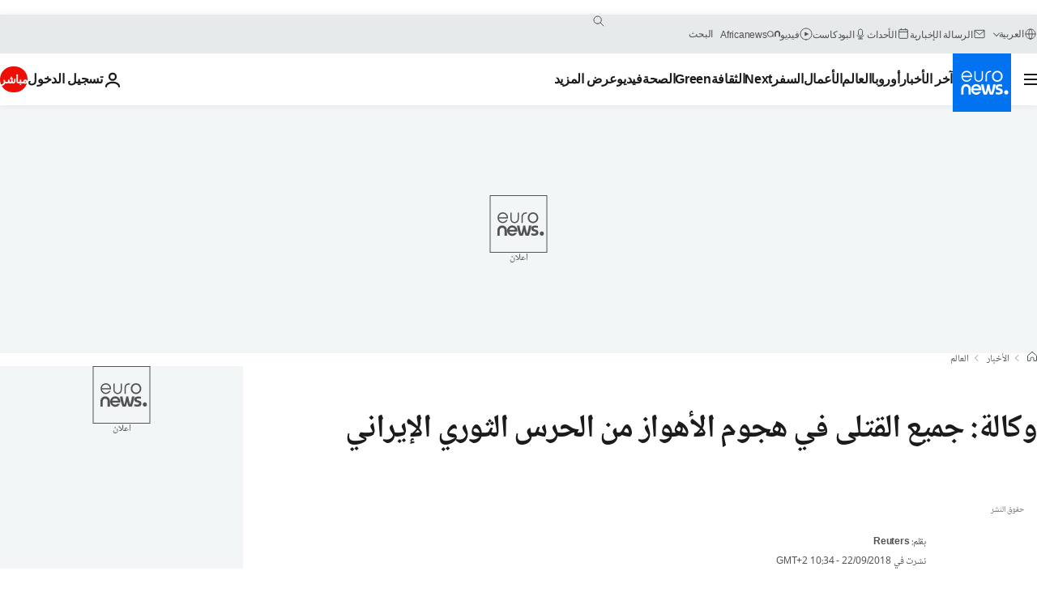

--- FILE ---
content_type: application/javascript
request_url: https://ml314.com/utsync.ashx?pub=&adv=&et=0&eid=84280&ct=js&pi=&fp=&clid=&if=0&ps=&cl=&mlt=&data=&&cp=https%3A%2F%2Farabic.euronews.com%2F2018%2F09%2F22%2Fguard-attack-killed-ah1&pv=1769180523648_z0t3m2swf&bl=en-us@posix&cb=4962001&return=&ht=&d=&dc=&si=1769180523648_z0t3m2swf&cid=&s=1280x720&rp=&v=2.8.0.252
body_size: 693
content:
_ml.setFPI('3658510621033365563');_ml.syncCallback({"es":true,"ds":true});_ml.processTag({ url: 'https://dpm.demdex.net/ibs:dpid=22052&dpuuid=3658510621033365563&redir=', type: 'img' });
_ml.processTag({ url: 'https://idsync.rlcdn.com/395886.gif?partner_uid=3658510621033365563', type: 'img' });
_ml.processTag({ url: 'https://match.adsrvr.org/track/cmf/generic?ttd_pid=d0tro1j&ttd_tpi=1', type: 'img' });
_ml.processTag({ url: 'https://ib.adnxs.com/getuid?https://ml314.com/csync.ashx%3Ffp=$UID%26person_id=3658510621033365563%26eid=2', type: 'img' });
